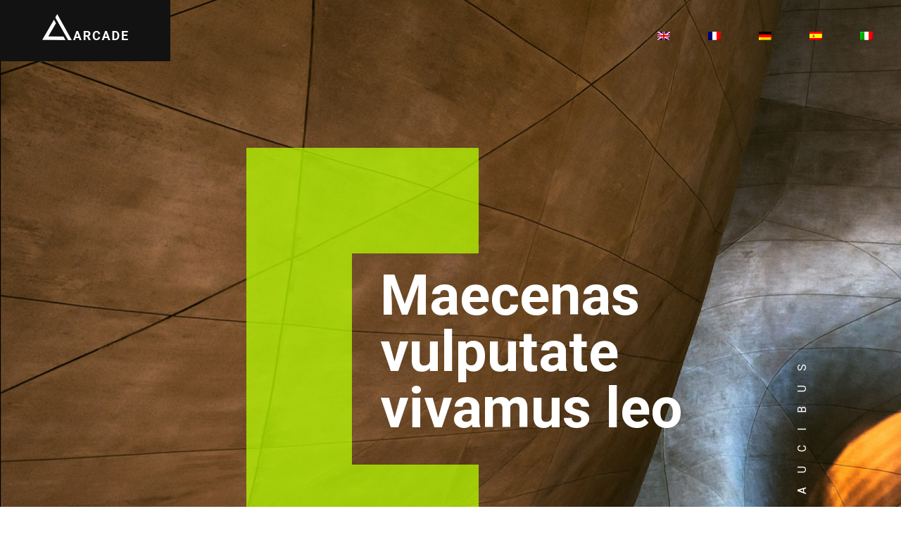

--- FILE ---
content_type: text/html
request_url: http://www.cleanshavingswoodworking.com/
body_size: 1850
content:
<!DOCTYPE html>
<html lang="en">
<head>
	<title></title>
	<!-- .site-wrap 547-->
	<meta charset="UTF-8">
	<meta name="viewport" content="width=device-width, initial-scale=1.0">
	<link href="https://fonts.googleapis.com/css?family=Roboto:300,400,500,700" rel="stylesheet">
	<link rel="stylesheet" href="assets/css/bootstrap.min.css"/>
	<link rel="stylesheet" href="assets/css/style.css"/>

</head>
<body>
	
	<!-- Header section start -->   
	<header class="header-area">
		<span class="logo-area">
			<img src="assets/images/logo.png" alt="">
		</span>
		<nav class="nav-menu">
			<ul>
				<li><a href="/"><img src="assets/images/en.png"></a></li>
				<li><a href="fr/"><img src="assets/images/fr.png"></a></li>
				<li><a href="de/"><img src="assets/images/de.png"></a></li>
				<li><a href="es/"><img src="assets/images/es.png"></a></li>
				<li><a href="it/"><img src="assets/images/it.png"></a></li>
			</ul>
		</nav>
	</header>
	<!-- Header section end -->   


	<!-- Hero section start -->
	<section class="hero-section">

		<!-- hero slider area -->
		<div class="hero-slider">
			<div class="hero-slide-item set-bg" style="background:url(assets/images/bg.jpg); background-size: cover;">
				<div class="slide-inner">
					<div class="slide-content">
					<h2>Maecenas <br>vulputate <br> vivamus leo</h2>
					</div>	
				</div>
			</div>	
	
		</div>
		<div class="slide-num-holder" id="snh-1"></div>
		<div class="hero-right-text">faucibus</div>
	</section>
	<!-- Hero section end -->


	<!-- Intro section start -->
	<section class="intro-section pt100 pb50">
		<div class="container">
			<div class="row">
				<div class="col-lg-7 intro-text mb-5 mb-lg-0">
					<h2 class="sp-title">Feugiat at mauris malesuada<span>dapibus</span></h2>
					<p>Pellentesque lorem dolor, malesuada eget tortor vitae, tristique lacinia lectus. Pellentesque sed accumsan risus, id aliquam nulla. Integer lorem risus, feugiat at mauris malesuada, accumsan pellentesque ipsum. Nunc dapibus, libero ut pulvinar accumsan, tortor nisl iaculis ligula. Curabitur finibus dolor vel lectus pretium interdum a eget ante. Morbi rhoncus feugiat imperdiet. Curabitur non maximus leo. Nulla in ipsum sed magna egestas bibendum. Integer in sem sagittis, commodo mi sit amet, commodo nibh. Suspendisse potenti. Aliquam erat volutpat. </p>
				</div>
				<div class="col-lg-5 pt-4">
					<img src="assets/images/intro.png" alt="">
				</div>
			</div>
		</div>
	</section>
	<!-- Intro section end -->


	<!-- Service section start -->
	<section class="service-section spad">
		<div class="container">
			<div class="section-title">
				<h2>Curabitur felis magna</h2>
			</div>
			<div class="row">
				<div class="col-lg-4 col-md-6">
					<div class="service-box">
						<div class="sb-icon">
							<div class="sb-img-icon">
								<img src="assets/images/icon/dark/1.png" alt="">
							</div>
						</div>
						<h3>Fermentum augue</h3>
						<p>Lorem ipsum dolor sit amet, consectetur adipiscing elit. Integer sed dui eget lorem tincidunt.</p>
					</div>
				</div>
				<div class="col-lg-4 col-md-6">
					<div class="service-box">
						<div class="sb-icon">
							<div class="sb-img-icon">
								<img src="assets/images/icon/dark/2.png" alt="">
							</div>
						</div>
						<h3>Fermentum augue</h3>
						<p>Lorem ipsum dolor sit amet, consectetur adipiscing elit. Integer sed dui eget lorem tincidunt.</p>
					</div>
				</div>
				<div class="col-lg-4 col-md-6">
					<div class="service-box">
						<div class="sb-icon">
							<div class="sb-img-icon">
								<img src="assets/images/icon/dark/3.png" alt="">
							</div>
						</div>
						<h3>Fermentum augue</h3>
						<p>Lorem ipsum dolor sit amet, consectetur adipiscing elit. Integer sed dui eget lorem tincidunt.</p>
					</div>
				</div>
				<div class="col-lg-4 col-md-6">
					<div class="service-box">
						<div class="sb-icon">
							<div class="sb-img-icon">
								<img src="assets/images/icon/dark/4.png" alt="">
							</div>
						</div>
						<h3>Fermentum augue</h3>
						<p>Lorem ipsum dolor sit amet, consectetur adipiscing elit. Integer sed dui eget lorem tincidunt.</p>
					</div>
				</div>
				<div class="col-lg-4 col-md-6">
					<div class="service-box">
						<div class="sb-icon">
							<div class="sb-img-icon">
								<img src="assets/images/icon/dark/5.png" alt="">
							</div>
						</div>
						<h3>Fermentum augue</h3>
						<p>Lorem ipsum dolor sit amet, consectetur adipiscing elit. Integer sed dui eget lorem tincidunt.</p>
					</div>
				</div>
				<div class="col-lg-4 col-md-6">
					<div class="service-box">
						<div class="sb-icon">
							<div class="sb-img-icon">
								<img src="assets/images/icon/dark/6.png" alt="">
							</div>
						</div>
						<h3>Fermentum augue</h3>
						<p>Lorem ipsum dolor sit amet, consectetur adipiscing elit. Integer sed dui eget lorem tincidunt.</p>
					</div>
				</div>
			</div>
		</div>
	</section>
	<!-- Service section end -->



	<!-- CTA section start -->
	<section class="cta-section pt100 pb50">
		<div class="cta-image-box"></div>
		<div class="container">
			<div class="row">
				<div class="col-lg-7 pl-lg-0 offset-lg-5 cta-content">
					<h2 class="sp-title">Lectus pretium interdum a eget <span>mauris</span></h2>
					<p>Pellentesque lorem dolor, malesuada eget tortor vitae, tristique lacinia lectus. Pellentesque sed accumsan risus, id aliquam nulla. Integer lorem risus, feugiat at mauris malesuada, accumsan pellentesque ipsum. Nunc dapibus, libero ut pulvinar accumsan, tortor nisl iaculis ligula. Curabitur finibus dolor vel lectus pretium interdum a eget ante. </p>
					<div class="cta-icons">
						<div class="cta-img-icon">
							<img src="assets/images/icon/light/1.png" alt="">
						</div>
						<div class="cta-img-icon">
							<img src="assets/images/icon/light/2.png" alt="">
						</div>
						<div class="cta-img-icon">
							<img src="assets/images/icon/color/3.png" alt="">
						</div>
					</div>
				</div>
			</div>
		</div>
	</section>
	<!-- CTA section end -->


	<!-- Milestones section Start -->
	<section class="milestones-section spad">
		<div class="container">
			<div class="row">
				<div class="col-lg-3 col-md-6">
					<div class="milestone">
						<h2>14</h2>
						<p>ultricies <br />lacus <br />lorem</p>
					</div>
				</div>
				<div class="col-lg-3 col-md-6">
					<div class="milestone">
						<h2>237</h2>
						<p>ultricies <br />lacus <br />lorem</p>
					</div>
				</div>
				<div class="col-lg-3 col-md-6">
					<div class="milestone">
						<h2>11k</h2>
						<p>ultricies <br />lacus <br />lorem</p>
					</div>
				</div>
				<div class="col-lg-3 col-md-6">
					<div class="milestone">
						<h2>12</h2>
						<p>ultricies <br />lacus <br />lorem</p>
					</div>
				</div>
			</div>
		</div>
	</section>
	<!-- Milestones section end -->


	<!-- Projects section start -->
	<div class="projects-section pb50">
		<div class="container">
			<div class="row">
				<div class="col-lg-3">
					<div class="section-title">
						<h1>Paspernatur</h1>
					</div>
				</div>
			</div>
		</div> 
		<div class="container-fluid">                     
		<div id="projects-carousel" class="projects-slider row">
			<div class="single-project set-bg rest col-md-3"  style="background:url(assets/images/projects/1.jpg); background-size: cover;">
				<div class="project-content">
					<h2>Lacus <br />lorem</h2>
					<p>Dapibus, libero</p>
				</div>
			</div>
			<div class="single-project set-bg build col-md-3"  style="background:url(assets/images/projects/2.jpg); background-size: cover;">
				<div class="project-content">
					<h2>Office <br> Building</h2>
					<p>Dapibus, libero</p>
				</div>
			</div>
			<div class="single-project set-bg apart col-md-3"  style="background:url(assets/images/projects/3.jpg); background-size: cover;">
				<div class="project-content">
					<h2>Nice <br> Apartments</h2>
					<p>Dapibus, libero</p>
				</div>
			</div>
			<div class="single-project set-bg rest col-md-3"  style="background:url(assets/images/projects/4.jpg); background-size: cover;">
				<div class="project-content">
					<h2>Biggest <br> Restaurations</h2>
					<p>Dapibus, libero</p>
				</div>
			</div>
		</div>
	</div>
	</div>
	<!-- Projects section end -->




	<!-- Footer section start -->
	<footer class="footer-section">
		<div class="container">
			<div class="row">
				<div class="col-lg-9 offset-lg-3">
					<div class="row">
						<div class="col-md-4">
							<div class="footer-item">
								<ul>
									<li>Aliquam</li>
			                        <li>Convallis</li>
			                        <li>Sollicitudin</li>
			                        <li>Purus</li>
			                        <li>Praesent</li>
								</ul>
							</div>
						</div>
						<div class="col-md-4">
							<div class="footer-item">
								<ul>
									<li>Aliquam</li>
			                        <li>Convallis</li>
			                        <li>Sollicitudin</li>
			                        <li>Purus</li>
			                        <li>Praesent</li>
								</ul>
							</div>
						</div>
						<div class="col-md-4">
							<div class="footer-item">
								<ul>
									<li>Aliquam</li>
			                        <li>Convallis</li>
			                        <li>Sollicitudin</li>
			                        <li>Purus</li>
			                        <li>Praesent</li>
								</ul>
							</div>
						</div>
					</div>
				</div>
			</div>
		</div>

     <div class="copyright">Powered by : <a href="https://www.avalyne.info" target="_blank">avalyne.info</a></div>

	</footer>

</body>
</html>

--- FILE ---
content_type: text/css
request_url: http://www.cleanshavingswoodworking.com/assets/css/style.css
body_size: 5821
content:
/* =================================
------------------------------------
  Arcade - Architecture
  Version: 1.0
 ------------------------------------ 
 ====================================*/





/*----------------------------------------*/
/* Template default CSS
/*----------------------------------------*/
html,
body {
	height: 100%;
	font-family: 'Roboto', sans-serif;
}

h1,
h2,
h3,
h4,
h5,
h6 {
	color: #222222;
	margin: 0;
	margin-bottom: 10px;
	font-weight: 700;
}

h1 {
	font-size: 60px;
	margin-bottom: 40px;
}

h1 span {
	background: #baff00;
	padding: 0 10px;
	color: #222222;
	display: inline-block;
}

h2 {
	font-size: 36px;
}

h3 {
	font-size: 24px;
	margin-bottom: 30px;
}

h4 {
	font-size: 15px;
}

p {
	font-size: 15px;
	color: #727272;
	line-height: 2;
}

img {
	max-width: 100%;
}

input:focus,
select:focus,
button:focus,
textarea:focus {
	outline: none;
}

a:hover,
a:focus {
	text-decoration: none;
	outline: none;
}

ul,
ol {
	padding: 0;
	margin: 0;
}

/*------------------------
  Helper css
--------------------------*/
.sp-title {
	font-size: 60px;
	margin-bottom: 40px;
}

.sp-title span {
	background: #baff00;
	padding: 0 10px;
	color: #222222;
	display: inline-block;
}

.pt100 {
	padding-top: 100px;
}

.pb100 {
	padding-bottom: 100px;
}

.pt50 {
	padding-top: 50px;
}

.pb50 {
	padding-bottom: 50px;
}

.mb100 {
	margin-bottom: 100px;
}

.spad {
	padding: 100px 0;
}

.section-title {
	margin-bottom: 75px;
}

.section-title h1,
.section-title h2 {
	display: inline-block;
	background: #baff00;
	padding: 0 20px;
	margin-bottom: 0;
	font-size: 60px;
}

.set-bg {
	background-size: cover;
	background-repeat: no-repeat;
}

/*------------------------
  Common element css
--------------------------*/
/*=== Preloder ===*/
#preloder {
	position: fixed;
	width: 100%;
	height: 100%;
	top: 0;
	left: 0;
	z-index: 999999;
	background: #fff;
}

.loader {
	width: 30px;
	height: 30px;
	border: 3px solid #000;
	position: absolute;
	top: 50%;
	left: 50%;
	margin-top: -13px;
	margin-left: -13px;
	border-radius: 60px;
	border-left-color: transparent;
	animation: loader 0.8s linear infinite;
	-webkit-animation: loader 0.8s linear infinite;
	}

@keyframes loader {
	0% {
		transform: rotate(0deg);
	}
	50% {
		transform: rotate(180deg);
	}
	100% {
		transform: rotate(360deg);
	}
}

@-webkit-keyframes loader {
	0% {
		-webkit-transform: rotate(0deg);
	}
	50% {
		-webkit-transform: rotate(180deg);
	}
	100% {
		-webkit-transform: rotate(360deg);
	}
}
.site-btn {
	display: inline-block;
	font-weight: 700;
	border: 4px solid;
	min-width: 200px;
	text-align: center;
	padding: 19px 0;
	position: relative;
	background-color: transparent;
	margin-right: 15px;
	z-index: 1;
}

.site-btn:after,
.site-btn:before {
	position: absolute;
	content: "";
	width: 26px;
	height: 4px;
	right: -15px;
}

.site-btn:after {
	bottom: 8px;
}

.site-btn:before {
	bottom: 18px;
}

.site-btn.sb-light {
	color: #fff;
}

.site-btn.sb-light:after,
.site-btn.sb-light:before {
	background: #fff;
}

.site-btn.sb-dark {
	color: #222222;
}

.site-btn.sb-dark:after,
.site-btn.sb-dark:before {
	background: #222222;
}

.site-btn.sb-solid-color {
	background: #baff00;
	border-color: #baff00;
}

.site-btn.sb-solid-color:after,
.site-btn.sb-solid-color:before {
	background: #222222;
}

.site-btn.sb-solid-dark {
	background: #222;
	border-color: #222;
	color: #baff00;
}

.site-btn.sb-solid-dark:after,
.site-btn.sb-solid-dark:before {
	background: #baff00;
}

.element {
	margin-bottom: 100px;
}

/*===  Accordion ===*/
.accordion-area .panel {
	margin-bottom: 15px;
}

.accordion-area .panel-header {
	background: #f0f0f0;
	display: block;
	padding: 12px 50px;
	font-size: 14px;
	font-weight: 700;
	position: relative;
	-webkit-transition: all 0.4s ease-out 0s;
	-o-transition: all 0.4s ease-out 0s;
	transition: all 0.4s ease-out 0s;
}

.accordion-area .panel-header.active {
	background: #baff00;
}

.accordion-area .panel-header.active .panel-link:after {
	content: "-";
}

.accordion-area .panel-header.active .panel-link.collapsed:after {
	content: "+";
}

.accordion-area .panel-link {
	position: absolute;
	right: 0;
	top: 0;
	height: 100%;
	width: 50px;
	background: #baff00;
	border: none;
	cursor: pointer;
}

.accordion-area .panel-body p {
	font-size: 14px;
	margin-bottom: 0;
	padding-top: 25px;
}

.accordion-area .panel-body {
	padding: 0 5px;
}

.accordion-area .panel-link:after {
	content: "+";
	position: absolute;
	left: 50%;
	font-size: 16px;
	font-weight: 700;
	top: 50%;
	line-height: 16px;
	margin-top: -8px;
	margin-left: -4px;
}

/*===  Tab  ===*/
.tab-element .nav-tabs {
	border-bottom: none;
	margin-bottom: 35px;
}

.tab-element .nav-tabs .nav-link {
	border: none;
	background: #f0f0f0;
	border-radius: 0;
	margin-right: 5px;
	font-size: 14px;
	font-weight: 500;
	color: #222;
	padding: 15px 30px;
}

.tab-element .nav-tabs .nav-link.active {
	background: #baff00;
}

.tab-element .nav-tabs .nav-link.active,
.tab-element .nav-tabs .nav-link:hover {
	border: none;
}

.tab-element .tab-pane h4 {
	font-size: 18px;
	margin: 25px 0 20px;
}

.tab-element .tab-pane p {
	font-size: 14px;
}

/*===  Loader ===*/
.circle-progress {
	text-align: center;
	padding-top: 30px;
	display: inline-block;
}

.circle-progress .prog-circle {
	position: relative;
	margin-bottom: -155px;
}

.circle-progress .prog-circle:after {
	position: absolute;
	content: "";
	width: 177px;
	height: 177px;
	left: 9px;
	top: 9px;
	border-radius: 50%;
	border: 2px solid #fff;
	z-index: 1;
}

.circle-progress canvas {
	-webkit-transform: rotate(90deg);
	-ms-transform: rotate(90deg);
	transform: rotate(90deg);
}

.circle-progress .progress-info {
	width: 100%;
	border-radius: 150px;
	margin: 0 auto;
	padding-top: 22px;
}

.circle-progress .progress-info h2 {
	font-size: 48px;
}

.circle-progress .prog-title {
	text-align: center;
	margin-top: 100px;
}

.circle-progress .prog-title h3 {
	font-size: 18px;
	color: #727272;
}

.img-popup-warp .mfp-content {
	opacity: 0;
	-webkit-transform: scale(0.8);
	    -ms-transform: scale(0.8);
	        transform: scale(0.8);
	-webkit-transition: all 0.4s;
	-o-transition: all 0.4s;
	transition: all 0.4s;
}

.img-popup-warp.mfp-ready .mfp-content {
	opacity: 1;
	-webkit-transform: scale(1);
	    -ms-transform: scale(1);
	        transform: scale(1);
}

/*----------------------------------------*/
/*  Header CSS
/*----------------------------------------*/
.header-area {
	position: absolute;
	width: 100%;
	top: 0;
	z-index: 50;
}

.logo-area {
	float: left;
	display: inline-block;
	background: #121212;
	padding: 20px 60px 30px;
}

.phone-number {
	float: right;
	display: inline-block;
	padding: 5px 10px;
	background: #baff00;
	font-weight: 700;
	letter-spacing: 1px;
	margin-top: 30px;
	margin-right: 50px;
}

.nav-switch {
	display: none;
}

.nav-menu {
	display: inline-block;
	float: right;
}

.nav-menu ul {
	list-style: none;
}

.nav-menu ul li {
	display: inline;
}

.nav-menu ul li a {
	display: inline-block;
	padding: 40px 10px 5px;
	text-transform: uppercase;
	margin-right: 30px;
	font-size: 14px;
	color: #fff;
	font-weight: 500;
	position: relative;
}

.nav-menu ul li a:after {
	position: absolute;
	content: "";
	width: 2px;
	height: 0;
	left: 50%;
	margin-left: 1px;
	top: 0;
	background: #baff00;
	-webkit-transition: all 0.4s;
	-o-transition: all 0.4s;
	transition: all 0.4s;
}

.nav-menu ul li a:hover:after {
	height: 25px;
}

.nav-menu ul li.active>a:after {
	height: 25px;
}

/*---------------------------------------*/
/*  Hero Section CSS
/*----------------------------------------*/
.hero-section {
	height: 960px;
	background: #ededed;
	position: relative;
}

.left-bar {
	position: absolute;
	width: 100px;
	height: 100%;
	background: #121212;
	z-index: 20;
}

.left-bar .left-bar-content {
	position: absolute;
	width: 100%;
	bottom: 0;
	text-align: center;
	margin-bottom: 90px;
}

.social-links a {
	display: block;
	color: #838383;
	margin-bottom: 20px;
	font-size: 20px;
	-webkit-transition: all 0.4s;
	-o-transition: all 0.4s;
	transition: all 0.4s;
}

.social-links a:hover {
	color: #baff00;
}

.hero-right-text {
	position: absolute;
	right: 140px;
	-webkit-transform: rotate(-90deg);
	    -ms-transform: rotate(-90deg);
	        transform: rotate(-90deg);
	-webkit-transform-origin: right center;
	    -ms-transform-origin: right center;
	        transform-origin: right center;
	bottom: 47%;
	z-index: 30;
	color: #fff;
	text-transform: uppercase;
	letter-spacing: 20px;
}

.hero-slider .hero-slide-item {
	width: 100%;
	height: 960px;
	display: table;
}

.hero-slider .hero-slide-item .slide-inner {
	display: table-cell;
	vertical-align: middle;
	position: relative;
}

.hero-slider .owl-nav {
	position: absolute;
	display: inline-block;
	left: 350px;
	bottom: 70px;
}

.hero-slider .owl-nav .owl-prev,
.hero-slider .owl-nav .owl-next {
	display: inline-block;
	margin-right: 30px;
	font-size: 14px;
	font-weight: 700;
	color: #fff;
	letter-spacing: 1px;
	-webkit-transition: all 0.4s;
	-o-transition: all 0.4s;
	transition: all 0.4s;
}

.hero-slider .owl-nav .owl-prev:hover,
.hero-slider .owl-nav .owl-next:hover {
	color: #baff00;
}

.hero-slider .owl-nav .owl-prev i {
	margin-right: 5px;
}

.hero-slider .owl-nav .owl-next {
	margin-right: 0px;
}

.hero-slider .owl-nav .owl-next i {
	margin-left: 5px;
}

.slide-num-holder {
	width: 153px;
	height: 250px;
	position: absolute;
	right: 60px;
	background: rgba(18, 18, 18, 0.95);
	bottom: -40px;
	z-index: 111;
	text-align: right;
	padding-right: 20px;
	padding-top: 60px;
	color: #fff;
	font-weight: 700;
}

.slide-num-holder span {
	font-size: 48px;
	color: #baff00;
	position: relative;
	top: -10px;
	right: -10px;
}

.slide-content {
	max-width: 690px;
	margin-left: 350px;
	margin-bottom: 50px;
	padding-left: 190px;
	padding-top: 170px;
	padding-bottom: 70px;
	position: relative;
	-webkit-transition: all 0.6s;
	-o-transition: all 0.6s;
	transition: all 0.6s;
}

.slide-content:after {
	position: absolute;
	content: "";
	height: calc(100% + 50px);
	width: 330px;
	border-top: 150px solid #baff00;
	border-left: 150px solid #baff00;
	border-bottom: 90px solid #baff00;
	top: 0;
	left: 0;
	opacity: 0.73;
}

.slide-content h2 {
	color: #fff;
	font-size: 80px;
	line-height: 80px;
}

.owl-item.active .slide-content {
	opacity: 1;
}

/*----------------------------------------*/
/*  Intro Section CSS
/*----------------------------------------*/
.intro-text p {
	margin-bottom: 50px;
}

/*----------------------------------------*/
/*  Service Section CSS
/*----------------------------------------*/
.service-box {
	margin-bottom: 30px;
}

.service-box .sb-icon {
	margin-bottom: 30px;
	width: 100px;
	height: 125px;
	text-align: center;
	position: relative;
	overflow: hidden;
	background-color: transparent;
	-webkit-transition: all 0.4s;
	-o-transition: all 0.4s;
	transition: all 0.4s;
}

.service-box .sb-icon .sb-img-icon {
	position: absolute;
	left: 0;
	bottom: 0;
	-webkit-transition: all 0.3s;
	-o-transition: all 0.3s;
	transition: all 0.3s;
}

.service-box .sb-icon .sb-img-icon img {
	opacity: 0.2;
	max-height: 70px;
	-webkit-transition: all 0.3s;
	-o-transition: all 0.3s;
	transition: all 0.3s;
}

.service-box .sb-icon::after {
	content: "";
	position: absolute;
	width: 100%;
	height: 100%;
	background: #fff;
	left: 25px;
	top: -80px;
	-webkit-transform: rotate(-65deg);
	    -ms-transform: rotate(-65deg);
	        transform: rotate(-65deg);
}

.service-box .readmore {
	font-size: 12px;
	font-weight: 700;
	color: #222222;
	display: inline-block;
	padding: 2px 0;
	background-color: transparent;
	-webkit-transition: all 0.4s;
	-o-transition: all 0.4s;
	transition: all 0.4s;
}

.service-box:hover .sb-icon {
	background-color: #baff00;
}

.service-box:hover .sb-icon .sb-img-icon {
	left: 15px;
	margin-bottom: 5px;
}

.service-box:hover .sb-icon .sb-img-icon img {
	opacity: 1;
}

.service-box:hover .readmore {
	background-color: #baff00;
	padding: 2px 10px;
}

/*----------------------------------------*/
/*  CTA Section CSS
/*----------------------------------------*/
.cta-section {
	position: relative;
	margin-bottom: 100px;
}

.cta-section:after {
	content: "";
	position: absolute;
	width: 67%;
	height: 100%;
	right: 0;
	top: 0;
	background: #222222;
	z-index: 2;
}

.cta-section .cta-image-box {
	position: absolute;
	width: 50%;
	height: 100%;
	left: 0;
	background-image: url("../../assets/images/cta-img.jpg");
	background-repeat: no-repeat;
	background-size: cover;
}

.cta-section .container {
	position: relative;
	z-index: 9;
}

.cta-section .cta-content h2 {
	color: #fff;
}

.cta-section .cta-content p {
	color: #fff;
	margin-bottom: 30px;
}

.cta-section .cta-content .cta-img-icon {
	display: inline-block;
	height: 80px;
	position: relative;
	width: 50px;
	margin-right: 40px;
	margin-bottom: 30px;
}

.cta-section .cta-content .cta-img-icon:last-child {
	margin-right: 0;
}

.cta-section .cta-content .cta-img-icon img {
	position: absolute;
	left: 0;
	bottom: 0;
	max-height: 100%;
}

/*----------------------------------------*/
/*  Milestones Section CSS
/*----------------------------------------*/
.milestone {
	min-height: 110px;
	padding-left: 43px;
	padding-top: 15px;
	position: relative;
}

.milestone h2 {
	margin-bottom: 0;
	font-size: 68px;
	display: inline-block;
	float: left;
	position: relative;
	z-index: 1;
}

.milestone p {
	float: left;
	font-size: 20px;
	margin-top: 10px;
	margin-left: 10px;
	line-height: 1.5;
	position: relative;
	z-index: 1;
	font-weight: 500;
}

.milestone:after {
	position: absolute;
	content: "";
	width: 110px;
	height: 110px;
	left: 0;
	top: 0;
	background: #efefef;
	-webkit-transition: all 0.3s;
	-o-transition: all 0.3s;
	transition: all 0.3s;
}

.milestone:hover:after {
	background: #baff00;
}

/*----------------------------------------*/
/*  Projects Section CSS
/*----------------------------------------*/
.projects-filter-nav {
	list-style: none;
	text-align: right;
	margin-top: 20px;
}

.projects-filter-nav li {
	display: inline-block;
	margin-left: 25px;
	color: #747474;
	font-size: 18px;
	font-weight: 500;
	padding: 0 5px;
	cursor: pointer;
	-webkit-transition: .4s;
	-o-transition: .4s;
	transition: .4s;
}

.projects-filter-nav li.btn-active {
	background: #baff00;
	color: #222222;
}

.projects-slider {
	padding: 0 40px;
	margin-top: 60px;
}

.projects-slider .single-project {
	height: 550px;
	width: 100%;
	background: #333;
	-o-transition: .8s;
	transition: .8s;
	-webkit-transition: .8s;
	-ms-transform: translateX(0);
	    transform: translateX(0);
	-webkit-transform: translateX(0);
	opacity: 1;
}

.projects-slider .single-project .project-content {
	padding: 50px;
	height: 100%;
	background: rgba(13, 13, 13, 0.5);
	-webkit-transition: all 0.4s ease 0s;
	-o-transition: all 0.4s ease 0s;
	transition: all 0.4s ease 0s;
	opacity: 0;
}

.projects-slider .single-project .project-content h2 {
	color: #fff;
	font-weight: 500;
	position: relative;
	top: 20px;
	-webkit-transition: all 0.6s ease 0s;
	-o-transition: all 0.6s ease 0s;
	transition: all 0.6s ease 0s;
}

.projects-slider .single-project .project-content p {
	color: #baff00;
	font-weight: 500;
	position: relative;
	top: 40px;
	-webkit-transition: all 0.4s ease 0s;
	-o-transition: all 0.4s ease 0s;
	transition: all 0.4s ease 0s;
}

.projects-slider .single-project .seemore {
	position: absolute;
	right: 50px;
	bottom: 30px;
	background: #baff00;
	font-size: 14px;
	font-weight: 700;
	color: #222;
	display: inline-block;
	padding: 2px 8px;
	-webkit-transition: all 0.4s ease 0s;
	-o-transition: all 0.4s ease 0s;
	transition: all 0.4s ease 0s;
}

.projects-slider .single-project:hover .project-content {
	opacity: 1;
}

.projects-slider .single-project:hover .project-content h2,
.projects-slider .single-project:hover .project-content p {
	top: 0;
}

.projects-slider .single-project:hover .seemore {
	bottom: 50px;
}

.projects-slider .single-project.__loading {
	opacity: 0;
	-ms-transform: translateX(40px);
	    transform: translateX(40px);
	-webkit-transform: translateX(40px);
}

.projects-slider .owl-nav {
	text-align: right;
	max-width: 1170px;
	margin: 40px auto 0;
}

.projects-slider .owl-nav .owl-prev,
.projects-slider .owl-nav .owl-next {
	display: inline-block;
	margin-right: 20px;
	font-size: 14px;
	font-weight: 700;
	color: #222222;
	letter-spacing: 1px;
	-webkit-transition: all 0.4s;
	-o-transition: all 0.4s;
	transition: all 0.4s;
	padding: 0 5px;
}

.projects-slider .owl-nav .owl-prev:hover,
.projects-slider .owl-nav .owl-next:hover {
	background: #baff00;
}

.projects-slider .owl-nav .owl-prev i {
	margin-right: 5px;
}

.projects-slider .owl-nav .owl-next {
	margin-right: 0px;
}

.projects-slider .owl-nav .owl-next i {
	margin-left: 5px;
}

/*----------------------------------------*/
/*  Client Section CSS
/*----------------------------------------*/
.client-slider .single-brand {
	display: table;
	height: 80px;
	width: 100%;
}

.client-slider .single-brand a {
	display: table-cell;
	vertical-align: middle;
	text-align: center;
}

.client-slider .single-brand a img {
	width: auto;
	margin: 0 auto;
	opacity: 0.2;
	-webkit-transition: all 0.4s;
	-o-transition: all 0.4s;
	transition: all 0.4s;
}

.client-slider .single-brand a:hover img {
	opacity: 1;
}

/*----------------------------------------*/
/*  Footer Section CSS
/*----------------------------------------*/
.footer-section {
	padding-top: 110px;
	padding-bottom: 110px;
	border-top: 1px solid #c8c8c8;
	position: relative;
}

.footer-section .copyright {
	position: absolute;
	top: 50%;
	margin-top: -12px;
	left: 60px;
	color: #737373;
}

.footer-section .footer-social {
	width: 75px;
	text-align: center;
	position: absolute;
	right: 60px;
	top: -55px;
	padding-top: 20px;
	background: #222;
}

.footer-item ul {
	list-style: none;
}

.footer-item ul li {
	display: block;
	margin-bottom: 10px;
}

.footer-item ul li a {
	display: inline-block;
	font-size: 15px;
	font-weight: 500;
	color: #222222;
	padding: 0 5px;
}

.footer-item ul li a:hover {
	background: #baff00;
}

/*----------------------------------------*/
/*  Other pages CSS
/*----------------------------------------*/
.page-header-section {
	height: 445px;
	padding-top: 200px;
}

.page-header-section .header-title {
	font-size: 82px;
	color: #fff;
}

.page-header-section .header-title span {
	background: none;
	color: #baff00;
}

/*----------------------------------------*/
/*  About page CSS
/*----------------------------------------*/
.testimonials-section {
	position: relative;
	margin: 60px 0;
}

.testimonials-section h1 {
	color: #fff;
}

.testimonials-section:after {
	content: "";
	position: absolute;
	width: 67%;
	height: 100%;
	right: 0;
	top: 0;
	background: #222222;
	z-index: 2;
}

.testimonials-section .testimonials-image-box {
	position: absolute;
	width: 50%;
	height: calc(100% + 120px);
	left: 0;
	top: -60px;
	background-image: url("../../assets/images/cta-img.jpg");
	background-repeat: no-repeat;
	background-size: cover;
}

.testimonials-section .container {
	position: relative;
	z-index: 9;
}

.testimonials-section .qut {
	color: #baff00;
	font-size: 36px;
	margin-bottom: 20px;
}

.ts-item p {
	color: #fff;
	font-style: italic;
	margin-bottom: 50px;
}

.ts-item h4 {
	font-size: 15px;
	font-weight: 400;
	color: #baff00;
	margin-bottom: 0;
}

.ts-item span {
	font-size: 12px;
	color: #fff;
}

.team-member {
	padding-right: 67px;
	position: relative;
}

.team-member img {
	min-width: 100%;
}

.team-member .member-info {
	position: absolute;
	padding-left: 35px;
	padding-top: 10px;
	padding-bottom: 10px;
	width: 230px;
	background: #fff;
	bottom: 37px;
	right: 0;
	-webkit-box-shadow: 6px 7px 20px rgba(114, 114, 114, 0.21);
	        box-shadow: 6px 7px 20px rgba(114, 114, 114, 0.21);
	-webkit-transition: all 0.4s;
	-o-transition: all 0.4s;
	transition: all 0.4s;
}

.team-member .member-info h2 {
	font-size: 30px;
	margin-bottom: 0;
}

.team-member .member-info p {
	color: #222222;
	font-size: 15px;
	font-weight: 500;
	margin-bottom: 0;
}

.team-member:hover .member-info {
	background: #baff00;
	-webkit-box-shadow: 0px 0px 0px rgba(114, 114, 114, 0.21);
	        box-shadow: 0px 0px 0px rgba(114, 114, 114, 0.21);
}

.promo-section {
	padding-top: 90px;
	padding-bottom: 150px;
}

.promo-text h1 {
	margin-bottom: 20px;
}

.promo-text p {
	font-size: 16px;
	font-weight: 500;
	color: #222;
	margin-bottom: 0;
}

.slide-num-holder.test-slider {
	right: auto;
	left: 100%;
	bottom: -160px;
	width: 160px;
	height: 230px;
	padding-right: 30px;
	padding-top: 80px;
}

/*----------------------------------------*/
/*  Service page CSS
/*----------------------------------------*/
.service-slider {
	position: relative;
}

.service-slider .owl-controls {
	position: absolute;
	height: 100%;
	width: 14px;
	left: 0;
	top: 0;
	display: -ms-grid;
	display: grid;
}

.service-slider .owl-dots {
	display: table-cell;
	vertical-align: middle;
}

.service-slider .owl-dots .owl-dot {
	width: 14px;
	height: 13px;
	margin-bottom: 10px;
	background: #e8e8e8;
}

.service-slider .owl-dots .owl-dot.active {
	background: #baff00;
}

.service-text h2 {
	font-size: 30px;
	margin-bottom: 30px;
}

.service-text p {
	margin-bottom: 50px;
}

.service-text ol {
	list-style: none;
}

.service-text ol li {
	font-size: 20px;
	font-weight: 700;
	color: #727272;
	margin-bottom: 20px;
}

.solid-service-box {
	text-align: center;
	background: #fff;
	padding: 50px 30px;
	-webkit-transition: all 0.4s ease-out 0s;
	-o-transition: all 0.4s ease-out 0s;
	transition: all 0.4s ease-out 0s;
}

.solid-service-box h2 {
	font-size: 48px;
	color: #727272;
	margin-bottom: 20px;
	-webkit-transition: all 0.4s;
	-o-transition: all 0.4s;
	transition: all 0.4s;
}

.solid-service-box h3 {
	margin-bottom: 20px;
}

.solid-service-box p {
	font-size: 14px;
	margin-bottom: 20px;
}

.solid-service-box .readmore {
	font-size: 12px;
	font-weight: 700;
	text-transform: uppercase;
	color: #222;
	opacity: 0;
	visibility: hidden;
	position: relative;
	bottom: -20px;
	-webkit-transition: all 0.4s;
	-o-transition: all 0.4s;
	transition: all 0.4s;
}

.solid-service-box:hover {
	background: #baff00;
}

.solid-service-box:hover h2 {
	color: #222;
}

.solid-service-box:hover .readmore {
	visibility: visible;
	opacity: 1;
	bottom: 0;
}

.promo-box {
	width: 1383px;
	margin: 0 auto;
	padding: 40px 0;
}

.promo-box .promo-text h1,
.promo-box .promo-text p {
	color: #fff;
}

/*----------------------------------------*/
/*  Blog page CSS
/*----------------------------------------*/
.blog-post {
	margin-bottom: 120px;
}

.blog-post .thumb {
	padding: 25px;
	position: relative;
}

.blog-post .thumb:after {
	position: absolute;
	content: "";
	width: 100%;
	height: calc(100% - 100px);
	top: 0;
	left: 0;
	background: #f0f0f0;
	z-index: -1;
	-webkit-transition: all 0.4s ease-out 0s;
	-o-transition: all 0.4s ease-out 0s;
	transition: all 0.4s ease-out 0s;
}

.blog-post .post-date {
	font-size: 14px;
	font-weight: 700;
	color: #222;
	display: inline-block;
	background: #baff00;
	padding: 4px 15px;
	margin-bottom: 20px;
}

.blog-post h2 {
	font-size: 30px;
}

.blog-post h2 a {
	color: #222;
}

.blog-post p {
	margin-bottom: 0;
}

.blog-post .post-meta {
	margin-bottom: 40px;
}

.blog-post .post-meta a {
	color: #727272;
	font-size: 12px;
	margin-right: 10px;
}

.blog-post .post-meta a i {
	font-size: 16px;
	margin-left: 5px;
}

.blog-post:hover .thumb:after {
	background: #baff00;
}

.pagination {
	display: inline-block;
	padding: 20px 30px;
	background: #222;
	border-radius: 0;
}

.pagination a {
	font-size: 18px;
	font-weight: 700;
	color: #fff;
}

.pagination a.active {
	font-size: 48px;
	color: #baff00;
}

.search {
	position: relative;
}

.widget-area {
	margin-bottom: 80px;
}

.widget-area .widget-title {
	font-size: 22px;
	margin-bottom: 40px;
}

.widget-area .search input {
	width: 100%;
	background: #f0f0f0;
	border: none;
	font-size: 12px;
	padding: 10px;
	padding-right: 35px;
	font-style: italic;
}

.widget-area .search button {
	position: absolute;
	right: 0;
	top: 0;
	background: none;
	border: none;
	color: #838383;
	height: 100%;
	width: 40px;
}

.widget-area ul {
	list-style: none;
}

.widget-area ul li a {
	font-size: 15px;
	display: inline-block;
	margin-bottom: 15px;
	font-weight: 500;
	color: #727272;
	padding: 3px 10px;
	padding-left: 25px;
	position: relative;
	-webkit-transition: all 0.3s;
	-o-transition: all 0.3s;
	transition: all 0.3s;
}

.widget-area ul li a:after {
	position: absolute;
	content: "+";
	color: #838383;
	left: 5px;
	top: 3px;
	-webkit-transition: all 0.3s;
	-o-transition: all 0.3s;
	transition: all 0.3s;
}

.widget-area ul li a:hover {
	background: #baff00;
	color: #222;
}

.widget-area ul li a:hover:after {
	color: #222;
}

.widget-area ul li:last-child a {
	margin-bottom: 0;
}

.widget-area .rp-widget .rp-widget-item {
	margin-bottom: 30px;
	overflow: hidden;
}

.widget-area .rp-widget .rp-widget-item:last-child {
	margin-bottom: 0;
}

.widget-area .rp-widget .thumb {
	width: 68px;
	height: 68px;
	float: left;
	margin-right: 30px;
	background: #ddd;
	display: block;
}

.widget-area .rp-widget .rp-content {
	padding-left: 98px;
}

.widget-area .rp-widget h4 {
	line-height: 1.5;
	margin-bottom: 0;
}

.widget-area .rp-widget p {
	font-size: 12px;
	font-weight: 500;
	margin-bottom: 0;
}

.widget-area .quote-widget span {
	font-size: 47px;
	font-style: italic;
	color: #727272;
}

.widget-area .quote-widget p {
	font-style: italic;
	margin-bottom: 0;
	font-size: 13px;
}

.widget-area .instagram-widget {
	padding-top: 30px;
}

.widget-area .instagram-widget a {
	display: block;
	overflow: hidden;
	width: 33.33333%;
	float: left;
	position: relative;
}

.widget-area .instagram-widget a:after {
	position: absolute;
	content: "";
	width: 100%;
	height: 100%;
	left: 0;
	top: 0;
	background: #baff00;
	opacity: 0;
	-webkit-transition: all 0.3s;
	-o-transition: all 0.3s;
	transition: all 0.3s;
}

.widget-area .instagram-widget a:before {
	position: absolute;
	content: "+";
	color: #fff;
	font-weight: 500;
	text-align: center;
	font-size: 36px;
	line-height: 36px;
	width: 20px;
	top: 50%;
	margin-top: -13px;
	left: 50%;
	margin-left: -10px;
	text-shadow: 0 0 20px #999;
	opacity: 0;
	-webkit-transition: all 0.3s;
	-o-transition: all 0.3s;
	transition: all 0.3s;
	z-index: 2;
}

.widget-area .instagram-widget a:hover:after,
.widget-area .instagram-widget a:hover:before {
	opacity: 1;
}

.widget-area .instagram-widget a img {
	min-width: 100%;
}

/*----------------------------------------*/
/*  Contact page CSS
/*----------------------------------------*/
.cf-social {
	margin-top: 50px;
}

.cf-social a {
	color: #222;
	margin-right: 25px;
}

.contact-form {
	padding-top: 10px;
}

.contact-form input,
.contact-form textarea {
	width: 100%;
	font-size: 13px;
	border: none;
	background: #f0f0f0;
	padding: 15px 20px;
	margin-bottom: 20px;
}

.contact-form textarea {
	height: 200px;
	margin-bottom: 30px;
}

.contact-form ::-webkit-input-placeholder {
	font-style: italic;
}

.contact-form :-ms-input-placeholder {
	font-style: italic;
}

.contact-form ::-ms-input-placeholder {
	font-style: italic;
}

.contact-form ::placeholder {
	font-style: italic;
}

.map-area {
	height: 685px;
	width: 100%;
	display: block;
	background: #f0f0f0;
	margin-bottom: 2px;
}

/*----------------------------------------*/
/*  Portfolio page CSS
/*----------------------------------------*/
.portfolio-filter {
	list-style: none;
}

.portfolio-filter li {
	display: inline-block;
	margin-right: 40px;
	font-size: 14px;
	color: #222;
	cursor: pointer;
	font-weight: 500;
}

.portfolio-filter li.active {
	text-decoration: underline;
	-webkit-text-decoration-color: #2046f2;
	        text-decoration-color: #2046f2;
}

.portfolio-warp {
	display: block;
	overflow: hidden;
}

.portfolio-warp .grid-item {
	width: 20%;
	background-position: center;
}

.portfolio-warp .grid-item:after {
	content: '';
	display: block;
	clear: both;
}

.portfolio-warp .grid-item.grid-wide,
.portfolio-warp .grid-item.grid-long {
	width: 40%;
}

.portfolio-warp .grid-item a {
	width: 100%;
	height: 100%;
	display: block;
	background: rgba(186, 255, 0, 0.45);
	opacity: 0;
	-webkit-transition: all 0.4s;
	-o-transition: all 0.4s;
	transition: all 0.4s;
}

.portfolio-warp .grid-item a:after {
	position: absolute;
	content: "+";
	left: 50%;
	top: 60%;
	width: 48px;
	margin-left: -24px;
	margin-top: -24px;
	color: #fff;
	font-size: 48px;
	line-height: 48px;
	text-align: center;
	-webkit-transition: all 0.4s;
	-o-transition: all 0.4s;
	transition: all 0.4s;
	text-shadow: 0 0 10px rgba(0, 0, 0, 0.25);
}

.portfolio-warp .grid-item:hover a {
	opacity: 1;
}

.portfolio-warp .grid-item:hover a:after {
	top: 50%;
}

.portfolio-warp .grid-sizer {
	width: 20%;
}

/* ===========================
  Responsive
==============================*/
@media only screen and (max-width: 1477px) {
	.slide-num-holder.test-slider {
		left: auto;
		right: 0;
	}
}

@media only screen and (max-width: 1400px) {
	.promo-box {
		width: 100%;
	}
}

/* Medium screen : 992px. */
@media only screen and (min-width: 992px) and (max-width: 1199px) {
	.phone-number {
		margin-right: 30px;
	}
	.nav-menu ul li a {
		margin-right: 20px;
	}
	.slide-content {
		margin-left: 220px;
	}
	.milestone p {
		margin-left: 10px;
		font-size: 17px;
	}
	.milestone h2 {
		font-size: 55px;
	}
	.milestone:after {
		width: 90px;
		height: 90px;
	}
	.slide-num-holder {
		right: 20px;
	}
	.hero-right-text {
		right: 100px;
	}
}

/* Tablet :768px. */
@media only screen and (min-width: 768px) and (max-width: 991px) {
	.logo-area {
		padding: 20px 40px 30px;
	}
	.slide-content {
		margin-left: 170px;
		margin-bottom: -35px;
		padding-left: 120px;
		padding-top: 120px;
		padding-bottom: 30px;
	}
	.slide-content h2 {
		font-size: 60px;
		line-height: 60px;
	}
	.slide-content:after {
		border-top: 100px solid #baff00;
		border-left: 100px solid #baff00;
		border-bottom: 60px solid #baff00;
	}
	.hero-slider .owl-nav {
		left: 170px;
	}
	.slide-num-holder {
		right: 20px;
	}
	.hero-right-text {
		bottom: 70%;
		right: 100px;
	}
	.nav-menu ul li a {
		margin-right: 5px;
		font-size: 13px;
		padding: 37px 7px 5px;
	}
	.phone-number {
		font-size: 12px;
		margin-right: 10px;
	}
	.team-member {
		margin-bottom: 30px;
	}
	.portfolio-warp .grid-item {
		width: 50%;
	}
	.portfolio-warp .grid-item.grid-wide,
	.portfolio-warp .grid-item.grid-long {
		width: 50%;
	}
	.portfolio-warp .grid-sizer {
		width: 50%;
	}
	.solid-service-box {
		margin-bottom: 30px;
	}
	.cta-section {
		background: #222;
		margin-bottom: 0;
	}
	.testimonials-section {
		background: #222;
		margin: 0;
	}
	.testimonials-image-box,
	.testimonials-section:after,
	.cta-image-box,
	.cta-section:after {
		display: none;
	}
	.hero-section,
	.hero-slider .hero-slide-item {
		height: 850px;
	}
	.milestone,
	.solid-service-box {
		margin-bottom: 30px;
	}
	.footer-section .footer-social {
		width: auto;
		top: -25px;
		right: 50%;
		padding: 10px;
		margin-right: -133px;
	}
	.footer-section .social-links a {
		display: inline-block;
		padding: 0 15px;
		margin-bottom: 0;
	}
	.projects-filter-nav {
		text-align: left;
	}
	.projects-filter-nav li {
		margin-left: 0;
		margin-right: 15px;
	}
	.footer-section .copyright {
		position: relative;
		width: 100%;
		max-width: 720px;
		margin: 40px auto 0;
		left: 0;
		top: 0;
		margin-bottom: -50px;
		padding-left: 15px;
	}
}

/* Large Mobile :480px. */
@media only screen and (max-width: 767px) {
	h1,
	.sp-title {
		font-size: 45px;
	}
	.page-header-section .header-title {
		font-size: 55px;
	}
	.left-bar {
		width: 70px;
	}
	.slide-content:after,
	.hero-right-text,
	.phone-number {
		display: none;
	}
	.nav-switch {
		position: absolute;
		right: 20px;
		font-size: 30px;
		color: #fff;
		top: 20px;
		display: block;
	}
	.nav-menu {
		position: absolute;
		width: calc(100% - 90px);
		left: 80px;
		background: #121212;
		top: 100%;
		margin-top: 11px;
		display: none;
	}
	.nav-menu ul li a {
		display: block;
		padding: 16px 21px;
		border-bottom: 1px solid #202020;
		margin-right: 0;
	}
	.nav-menu ul li a:after {
		left: 20px;
	}
	.nav-menu ul li.active>a:after,
	.nav-menu ul li a:hover:after {
		height: 10px;
	}
	.hero-section {
		height: auto;
	}
	.hero-slider .hero-slide-item {
		padding: 150px 0;
		height: auto;
	}
	.slide-content h2 {
		font-size: 60px;
		line-height: 60px;
	}
	.hero-slider .owl-nav {
		padding-left: 70px;
		width: 100%;
		text-align: center;
		left: 0;
	}
	.slide-content {
		margin-left: 70px;
		padding: 0;
		text-align: center;
	}
	.slide-num-holder,
	.slide-num-holder.test-slider {
		right: 0;
		height: 75px;
		width: 136px;
		padding-top: 18px;
	}
	.slide-num-holder span,
	.slide-num-holder.test-slider span {
		font-size: 40px;
	}
	.slide-num-holder.test-slider {
		bottom: -135px;
	}
	.team-member {
		margin-bottom: 30px;
	}
	.portfolio-warp .grid-item {
		width: 50%;
	}
	.portfolio-warp .grid-item.grid-wide,
	.portfolio-warp .grid-item.grid-long {
		width: 50%;
	}
	.portfolio-warp .grid-sizer {
		width: 50%;
	}
	.cta-section {
		background: #222;
		margin-bottom: 0;
	}
	.testimonials-section {
		background: #222;
		margin: 0;
	}
	.testimonials-image-box,
	.testimonials-section:after,
	.cta-image-box,
	.cta-section:after {
		display: none;
	}
	.milestone,
	.solid-service-box {
		margin-bottom: 30px;
	}
	.projects-filter-nav {
		text-align: left;
	}
	.footer-section .footer-social {
		width: auto;
		top: -25px;
		right: 50%;
		padding: 10px;
		margin-right: -133px;
	}
	.footer-section .social-links a {
		display: inline-block;
		padding: 0 15px;
		margin-bottom: 0;
	}
	.footer-section .copyright {
		position: relative;
		width: 100%;
		max-width: 720px;
		margin: 40px auto 0;
		left: 0;
		top: 0;
		margin-bottom: -50px;
		padding-left: 15px;
		text-align: center;
	}
	.footer-item {
		margin-bottom: 40px;
	}
}

/* small mobile :320px. */
@media only screen and (max-width: 479px) {
	.logo-area {
		padding: 20px 30px 30px;
	}
	.header-area {
		background: #121212;
		padding-right: 66px;
	}
	.nav-menu {
		width: 100%;
		left: 0;
		margin-top: 0;
		border-top: 2px solid;
	}
	.left-bar {
		display: none;
	}
	.hero-slider .owl-nav {
		padding-left: 0;
	}
	.slide-content {
		margin-left: 0;
		padding: 0 15px;
	}
	.slide-content h2 {
		font-size: 35px;
		line-height: 1.5;
	}
	.portfolio-warp .grid-item {
		width: 100%;
	}
	.portfolio-warp .grid-item.grid-wide,
	.portfolio-warp .grid-item.grid-long {
		width: 100%;
	}
	.portfolio-warp .grid-sizer {
		width: 100%;
	}
	.projects-slider {
		padding: 0 15px;
	}
}